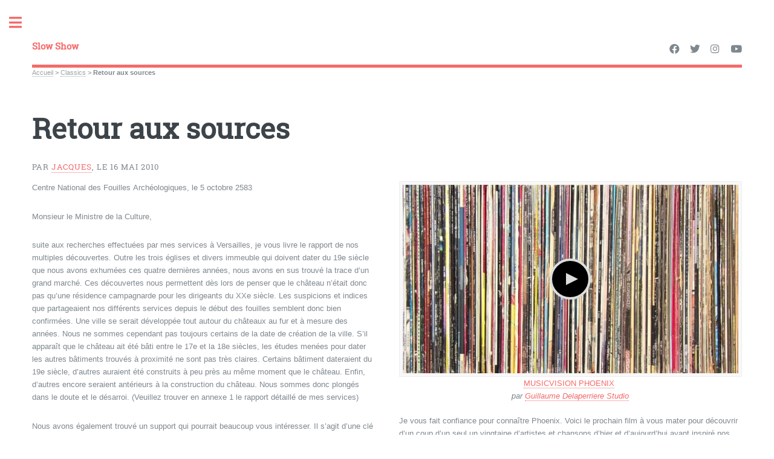

--- FILE ---
content_type: text/html; charset=utf-8
request_url: https://www.slow-show.com/classics,3/retour-aux-sources,30.html
body_size: 11930
content:
<!DOCTYPE HTML>
<html class="page_article sans_composition ltr fr no-js" lang="fr" dir="ltr">
	<head>
<base href="https://www.slow-show.com/">
		<script type='text/javascript'>/*<![CDATA[*/(function(H){H.className=H.className.replace(/\bno-js\b/,'js')})(document.documentElement);/*]]>*/</script>
		
		<meta http-equiv="Content-Type" content="text/html; charset=utf-8" />

		<title>Retour aux sources - Slow Show</title>
<meta name="description" content=" Centre National des Fouilles Arch&#233;ologiques, le 5 octobre 2583 Monsieur le Ministre de la Culture, suite aux recherches effectu&#233;es par mes (&#8230;) " />
<link rel="canonical" href="https://www.slow-show.com/classics,3/retour-aux-sources,30.html" /><meta name="generator" content="SPIP 4.4.7" />


<meta name="viewport" content="width=device-width, initial-scale=1" />


<link rel="alternate" type="application/rss+xml" title="Syndiquer tout le site" href="spip.php?page=backend" />

<link rel="stylesheet" href="local/cache-scss/main-cssify-87db3b3.css?1760778753" type="text/css" />
<!--[if IE 8]><link rel="stylesheet" href="local/cache-scss/ie8-cssify-8f1a869.css?1760778753" /><![endif]-->
<!--[if IE 9]><link rel="stylesheet" href="local/cache-scss/ie9-cssify-4806de3.css?1760778753" /><![endif]-->

<link rel="stylesheet" href="local/cache-scss/spip-cssify-3cbc4c6.css?1760778753" type="text/css" />








<script type='text/javascript'>var var_zajax_content='content';</script><script>
var mediabox_settings={"auto_detect":true,"ns":"box","tt_img":true,"sel_g":"#documents_portfolio a[type='image\/jpeg'],#documents_portfolio a[type='image\/png'],#documents_portfolio a[type='image\/gif']","sel_c":".mediabox","str_ssStart":"Diaporama","str_ssStop":"Arr\u00eater","str_cur":"{current}\/{total}","str_prev":"Pr\u00e9c\u00e9dent","str_next":"Suivant","str_close":"Fermer","str_loading":"Chargement\u2026","str_petc":"Taper \u2019Echap\u2019 pour fermer","str_dialTitDef":"Boite de dialogue","str_dialTitMed":"Affichage d\u2019un media","splash_url":"","lity":{"skin":"_simple-dark","maxWidth":"90%","maxHeight":"90%","minWidth":"400px","minHeight":"","slideshow_speed":"2500","opacite":"0.9","defaultCaptionState":"expanded"}};
</script>
<!-- insert_head_css -->
<link rel="stylesheet" href="plugins-dist/mediabox/lib/lity/lity.css?1766778608" type="text/css" media="all" />
<link rel="stylesheet" href="plugins-dist/mediabox/lity/css/lity.mediabox.css?1766778608" type="text/css" media="all" />
<link rel="stylesheet" href="plugins-dist/mediabox/lity/skins/_simple-dark/lity.css?1766778608" type="text/css" media="all" /><link rel='stylesheet' type='text/css' media='all' href='plugins-dist/porte_plume/css/barre_outils.css?1766778615' />
<link rel='stylesheet' type='text/css' media='all' href='local/cache-css/cssdyn-css_barre_outils_icones_css-c17be9bd.css?1760777964' />

<!-- Debut CS -->
<style type="text/css">
<!--/*--><![CDATA[/*><!--*/
span.mcrypt {background:transparent url(https://www.slow-show.com/plugins/auto/couteau_suisse/v1.16.1/img/mailcrypt/leure.gif) no-repeat scroll 0.1em center; padding-left:12px; text-decoration:none; float:none; margin:0; display:inline;}
/*]]>*/-->
</style>
<!-- Fin CS -->

<link rel="stylesheet" type="text/css" href="plugins/auto/socialtags/v4.1.0/socialtags.css?1730876883" media="all" />

<link rel='stylesheet' href='plugins/auto/nuage/v5.1.0/css/nuage.css' type='text/css' />
<link rel="stylesheet" type="text/css" href="plugins/auto/sociaux/v2.4.5/lib/socicon/style.css?1760777855" />
<link rel="stylesheet" type="text/css" href="plugins/auto/sociaux/v2.4.5/css/sociaux.css?1760777855" />
<link rel="stylesheet" type="text/css" href="plugins/auto/oembed/v3.4.0/css/oembed.css?1760777861" />



<link rel="stylesheet" href="local/cache-scss/theme-cssify-b530aec.css?1760778753" type="text/css" />











<script src="prive/javascript/jquery.js?1766778618" type="text/javascript"></script>

<script src="prive/javascript/jquery.form.js?1766778618" type="text/javascript"></script>

<script src="prive/javascript/jquery.autosave.js?1766778618" type="text/javascript"></script>

<script src="prive/javascript/jquery.placeholder-label.js?1766778618" type="text/javascript"></script>

<script src="prive/javascript/ajaxCallback.js?1766778618" type="text/javascript"></script>

<script src="prive/javascript/js.cookie.js?1766778618" type="text/javascript"></script>
<!-- insert_head -->
<script src="plugins-dist/mediabox/lib/lity/lity.js?1766778608" type="text/javascript"></script>
<script src="plugins-dist/mediabox/lity/js/lity.mediabox.js?1766778608" type="text/javascript"></script>
<script src="plugins-dist/mediabox/javascript/spip.mediabox.js?1766778608" type="text/javascript"></script><script type='text/javascript' src='plugins-dist/porte_plume/javascript/jquery.markitup_pour_spip.js?1766778615'></script>
<script type='text/javascript' src='plugins-dist/porte_plume/javascript/jquery.previsu_spip.js?1766778615'></script>
<script type='text/javascript' src='local/cache-js/jsdyn-javascript_porte_plume_start_js-7f7393b1.js?1760777964'></script>

<!-- Debut CS -->
<script type="text/javascript"><!--
var cs_prive=window.location.pathname.match(/\/ecrire\/$/)!=null;
jQuery.fn.cs_todo=function(){return this.not('.cs_done').addClass('cs_done');};
function lancerlien(a,b){ return 'ma'+'ilto'+':'+a.replace(new RegExp(b,'g'),'@'); }
var cs_init = function() {
	jQuery('span.mcrypt', this).attr('class','cryptOK').html('&#6'+'4;');
	jQuery("a["+cs_sel_jQuery+"title*='..']", this).each(function () {
		this.title = this.title.replace(/\.\..t\.\./g,'[@]');
	});
}
if(typeof onAjaxLoad=='function') onAjaxLoad(cs_init);
if(window.jQuery) {
var cs_sel_jQuery='';
var cs_CookiePlugin="prive/javascript/js.cookie.js";
jQuery(document).ready(function(){
	cs_init.apply(document);
});
}
// --></script>

<!-- Fin CS -->

<script type='text/javascript' src='prive/javascript/js.cookie.js?1766778618'></script>
<script src='local/cache-js/jsdyn-socialtags_js-3885e745.js?1760777964' type='text/javascript'></script>
<link rel="alternate" type="application/json+oembed" href="https://www.slow-show.com/oembed.api/?format=json&amp;url=https%3A%2F%2Fwww.slow-show.com%2Fclassics%2C3%2Fretour-aux-sources%2C30.html" />

<!--[if lt IE 9]>
<script type='text/javascript' src="plugins/auto/html5up_editorial/v2.1.0/javascript/ie/html5shiv.js"></script>
<![endif]-->

<script src="plugins/auto/html5up_editorial/v2.1.0/javascript/perso.js" type="text/javascript"></script>	</head>
	<body class="is-preload">
	<div id="wrapper">
		<div id="main">
			<div class="inner">
				<header id="header">
					<div class="accueil">
	 <a rel="start home" href="https://www.slow-show.com/" title="Accueil"
	><h1 id="logo_site_spip" class="logo"><span class="nom_site_spip crayon meta-valeur-nom_site ">Slow Show</span>
	</h1> </a>
</div>					 <ul class="icons">

	

	<li><a class="icon brands fa-facebook" href="https://www.facebook.com/slowshowblog/"><span class="label">Facebook</span></a></li>

	

	<li><a class="icon brands fa-twitter" href="https://twitter.com/_SlowShow_"><span class="label">Twitter</span></a></li>

	

	

	<li><a class="icon brands fa-instagram" href="https://www.instagram.com/_slowshow_/"><span class="label">Instagram</span></a></li>

	

	

	

	

	<li><a class="icon brands fa-youtube" href="https://www.youtube.com/playlist?list=PL9AF494AA5BDF0FEB"><span class="label">Youtube</span></a></li>

	

	

	

	

	

	

	

	

	

	

</ul>					
					
				</header>
				
				<nav class="arbo">
	 
	
	
	 
	

	 
	<a href="https://www.slow-show.com/">Accueil</a><span class="divider"> &gt; </span>


<a href="classics,3/">Classics</a><span class="divider"> &gt; </span>


<span class="active"><span class="on">Retour aux sources</span></span>
</nav>				<section>
	<header class="main">
		
		<h1 class="titre crayon article-titre-30 ">Retour aux sources</h1>
		
		<p class="soustitre">Par <span class="vcard author"><a class="url fn spip_in" href="jacques,2.html">Jacques</a></span>, le 16 mai 2010</p>
	</header>

	
	<div class="texte crayon article-texte-30 "><p>Centre National des Fouilles Archéologiques, le 5 octobre 2583</p>
<p>Monsieur le Ministre de la Culture,</p>
<p>suite aux recherches effectuées par mes services à Versailles, je vous livre le rapport de nos multiples découvertes. Outre les trois églises et divers immeuble qui doivent dater du 19e siècle que nous avons exhumées ces quatre dernières années, nous avons en sus trouvé la trace d’un grand marché. Ces découvertes nous permettent dès lors de penser que le château n’était donc pas qu’une résidence campagnarde pour les dirigeants du XXe siècle. Les suspicions et indices que partageaient nos différents services depuis le début des fouilles semblent donc bien confirmées. Une ville se serait développée tout autour du châteaux au fur et à mesure des années. Nous ne sommes cependant pas toujours certains de la date de création de la ville. S’il apparaît que le château ait été bâti entre le 17e et la 18e siècles, les études menées pour dater les autres bâtiments trouvés à proximité ne sont pas très claires. Certains bâtiment dateraient du 19e siècle, d’autres auraient été construits à peu près au même moment que le château. Enfin, d’autres encore seraient antérieurs à la construction du château. Nous sommes donc plongés dans le doute et le désarroi. (Veuillez trouver en annexe 1 le rapport détaillé de mes services)</p>
<p>Nous avons également trouvé un support qui pourrait beaucoup vous intéresser. Il s’agit d’une clé usb, outil qui servait au 21e siècle à transporter des fichiers numériques, pour faire simple et ne pas entrer dans les détails. Nous avons trouvé sur celle-ci une vidéo avec de la musique. Cette pièce est la première qui nous permettent d’appréhender ce qu’écoutaient nos ancêtres à l’époque. Nous ne savons pas encore dans quelle mesure ces différentes chansons étaient connues du grand public, mais elles nous fournissent un point de départ intéressant pour cerner cette époque dont nous ne savons pratiquement rien. (voir annexe 2)</p>
<div
	class="spip_document_ spip_document spip_documents spip_document_video ressource oembed oembed_video oembed_video oembed_vimeo"
	
>
	<figure class="spip_doc_inner">
	<div class="oembed oe-video async clearfix" style="max-width:600px;">
	<div class="rwd-video-container oe-play-button"
		style="width:100%;height:0;padding-bottom:56.33%;background-image:url('https://i.vimeocdn.com/video/28409665-0b40598fa7137092e6e2c7a2e5cca55497d123dc0a802cd4cc409bd19136de44-d_640x360');background-repeat:no-repeat;background-position:center;background-size:cover;"
			 
			onclick="if (jQuery(this).is('.oe-play-button')){jQuery(this).removeClass('oe-play-button').addClass('loading').html(decodeURIComponent('%3Ciframe%20src%3D%22https%3A%2F%2Fplayer.vimeo.com%2Fvideo%2F6943466%3Fdnt%3D1%26app_id%3D122963%26autoplay%3D1%22%20width%3D%22600%22%20height%3D%22338%22%20frameborder%3D%220%22%20allow%3D%22autoplay%3B%20fullscreen%3B%20picture-in-picture%3B%20clipboard-write%22%20title%3D%22MUSICVISION%20PHOENIX%22%3E%3C%2Fiframe%3E'));}"
		>
			 <button onclick="jQuery(this).parent().trigger('click');"><span class="oe-play-button_label">Lecture</span></button>
			
	</div>
	<style><!--/**/.oe-video .loading {background-image:url("prive/themes/spip/images/searching.gif")!important;background-size:auto !important;}/**/--></style>
</div>

 
<figcaption class="spip_doc_legende">
<div class="spip_doc_titre" style="max-width:600px;"><a href="http://vimeo.com/6943466" class="oe-title">MUSICVISION PHOENIX</a> 
<span class="oe-author"><br/><span class="oe-author_par">par </span><a href="https://vimeo.com/guillaumedelaperriere" class="oe-author_name">Guillaume Delaperriere Studio</a></span></div>
<div class="spip_doc_titre oembed-source"><a href="http://vimeo.com/6943466" class="spip_url spip_out auto" rel="nofollow external">http://vimeo.com/6943466</a></div>
</figcaption>
	</figure>
</div>
<p>Je vous fait confiance pour connaître Phoenix. Voici le prochain film à vous mater pour découvrir d’un coup d’un seul un vingtaine d’artistes et chansons d’hier et d’aujourd’hui ayant inspiré nos talentueux versaillais d’amis. Enjoy&nbsp;!</p></div>
	
	

	
	<div class="comments">
	<a href="/classics,3/retour-aux-sources,30.html#comments" id="comments"></a> 
	<a href="/classics,3/retour-aux-sources,30.html#forum" id="forum"></a> 
	</div>	<h2 class="forum-titre">Un message, un commentaire ?</h2>
	<div class="formulaire_spip formulaire_forum ajax" id="formulaire_forum">

	
	

	

	 


	


	<form action="/classics,3/retour-aux-sources,30.html#formulaire_forum" method="post" enctype='multipart/form-data'>
		<div>
			<span class="form-hidden"><input name='formulaire_action' type='hidden'
		value='forum'><input name='formulaire_action_args' type='hidden'
		value='4aIfxeCCTBaSNHfBO4mg7fuNA3PEdmdsLt5A2PoZBBuXZ62dA+2Y5mWP75uBS0302PkSMxbId0cAvmU/+P66LrV5rUOmCSQrDJsYknB5/VhulwTAmbgQ51r3n2wuowYHCGuv9yTGbzzQBC0MVBSTsw=='><input name='formulaire_action_sign' type='hidden'
		value=''><input type='hidden' name='id_article' value='30' /><input type='hidden' name='id_objet' value='30' /><input type='hidden' name='objet' value='article' /><input type='hidden' name='id_forum' value='' /><input type='hidden' name='arg' value='' /><input type='hidden' name='hash' value='' /><input type='hidden' name='verif_' value='ok' /><input type='hidden' name='autosave' class='autosaveactive' value='forum_85e1b592212964145386020ec0d91dc2'><script>if (window.jQuery) jQuery(function(){
		  $("input.autosaveactive").closest("form:not(.autosaveon)").autosave({url:"https://www.slow-show.com/"}).addClass("autosaveon");
			});</script><input type='hidden' name='_jeton' value='9c43826339c3b7b531654865f33208d5b30eb8bf599aacdf3ab1eeae8f039016' /></span>
			<input type="hidden" name="id_forum" value="0"/>
			

			

			 

			<fieldset class="qui saisie_qui">
	<legend>Qui êtes-vous ?</legend>

 
	<div class="editer-groupe">
		<div class='editer saisie_session_nom'>
			<label for="session_nom">Nom</label><input type="text" class="text" name="session_nom" id="session_nom" value="" size="40" />
			
		</div>
		<div class='editer saisie_session_email'>
			<label for="session_email">Courriel (non publié)</label><input type="email" class="text email" name="session_email" id="session_email" value="" size="40" />
		</div>
		 

	</div>
	

</fieldset>
			<fieldset class="fieldset fieldset-texte">
				<legend>Ajoutez votre commentaire ici</legend>
				<input type="hidden" name="titre" id="titre" value="Retour aux sources" />
				<div class="editer-groupe">
					<div class='editer saisie_texte obligatoire'>
						<label for='texte'>Texte de votre message</label>
						
						<p class="explication saisie_texte_info">
							Ce champ accepte les raccourcis SPIP <code>{{gras}}</code> <code>{italique}</code> <code>-*liste</code> <code>[texte-&gt;url]</code> <code>&lt;quote&gt;</code> <code>&lt;code&gt;</code> et le code HTML <code>&lt;q&gt;</code> <code>&lt;del&gt;</code> <code>&lt;ins&gt;</code>. Pour créer des paragraphes, laissez simplement des lignes vides.
						</p>
						<textarea name="texte" id="texte" rows="12" cols="60" 
						required="required"></textarea>
					</div>
					
					
					
				</div>
			</fieldset>

			

			
			<p style="display: none;">
				<label for="nobot_forum">Veuillez laisser ce champ vide :</label>
				<input type="text" class="text" name="nobot" id="nobot_forum" value="" size="10"/>
			</p>
			<p class="boutons"><input type="submit" class="submit" name="previsualiser_message" value="Prévisualiser"/></p>
			
		</div>
	<div class="editer saisie_session_email" style="display: none;">
	<label for="give_me_your_email">Veuillez laisser ce champ vide :</label>
	<input type="text" class="text email" name="email_nobot" id="give_me_your_email" value="" size="10" />
</div></form>
	
</div>
	
</section>				
			</div><!-- .inner -->
		</div><!-- .main -->
		<div id="sidebar">
			<div class="inner">
	<section id="search" class="alt">
		<section id="search" class="alt">
	<form action="spip.php?page=recherche" method="get">
	<input name="page" value="recherche" type="hidden"
>
	
		<input class="search text" name="recherche" id="recherche" accesskey="4" placeholder="Chercher" type="search" />
	</form>
</section>
	</section>
	
	<nav id="menu">
	<header class="major">
		<h2>Menu</h2>
	</header>
	
	<ul>
		<li><a class="accueil" href="https://www.slow-show.com">Accueil</a></li>
	
		
		
			
			
			
			
			
		<li>
			
			 
			<span class="opener">Autre chose</span>
			<ul>
				<li><a href="autre-chose,1/la-douche,193.html">La douche</a></li>

	<li><a href="autre-chose,1/gueule-de-bois,177.html">Gueule de bois</a></li>

	<li><a href="autre-chose,1/venus-a-miami,161.html">Vénus à Miami</a></li>

	<li><a href="autre-chose,1/cupidon,107.html">Cupidon</a></li>

	<li><a href="autre-chose,1/le-progres,82.html">Le progrès</a></li>

	<li><a href="autre-chose,1/tete-a-coeur,70.html">Tête à coeur</a></li>

	<li><a href="autre-chose,1/le-chant-du-violon-le-chant-des,116.html">Le chant du violon / Le chant des machines</a></li>

	<li><a href="autre-chose,1/la-loi-du-vieil-isaac,124.html">La loi du vieil Isaac</a></li>

	<li><a href="autre-chose,1/bulles-ameres,43.html">Bulles amères</a></li>

	<li><a href="autre-chose,1/correspondance,125.html">Correspondance</a></li>

	<li><a href="autre-chose,1/">›› Tout voir</a></li>							</ul>
		</li>
		
		
			
			
			
			
			
		<li>
			
			 
			<span class="opener">Brand new</span>
			<ul>
				<li><a href="brand-new,2/egerie,233.html">Égérie </a></li>

	<li><a href="brand-new,2/looking-backward,232.html">Looking backward</a></li>

	<li><a href="brand-new,2/dompter-la-bete,231.html">Dompter la bête</a></li>

	<li><a href="brand-new,2/lettres-aimees,199.html">Lettres aimées</a></li>

	<li><a href="brand-new,2/tu-pourrais-l-aimer,198.html">Tu pourrais l&#8217;aimer</a></li>

	<li><a href="brand-new,2/reprise-en-douceur,196.html">Reprise en douceur</a></li>

	<li><a href="brand-new,2/nervous-breakdown,191.html">Nervous breakdown</a></li>

	<li><a href="brand-new,2/bon-plan-d-ete,188.html">Bon plan d&#8217;été</a></li>

	<li><a href="brand-new,2/ballon-d-or,172.html">Ballon d&#8217;or</a></li>

	<li><a href="brand-new,2/la-nuit-tous-les-chats-sont-gris,169.html">La nuit, tous les chats sont gris</a></li>

	<li><a href="brand-new,2/">›› Tout voir</a></li>							</ul>
		</li>
		
		
			
			
			
			
			
		<li>
			
			 
			<span class="opener on active">Classics</span>
			<ul>
				<li><a href="classics,3/masterpieces-2-rumours,220.html">[Masterpieces] #2&nbsp;: Rumours</a></li>

	<li><a href="classics,3/dark-was-the-night,214.html">Dark was the night</a></li>

	<li><a href="classics,3/masterpieces-1-sergent-pepper-s-lonely-hearts-club-band,212.html">[Masterpieces] #1 Sergent Pepper’s Lonely Hearts Club Band</a></li>

	<li><a href="classics,3/chasser-le-gris,194.html">Chasser le gris</a></li>

	<li><a href="classics,3/souvenirs,179.html">Souvenirs</a></li>

	<li><a href="classics,3/paul,3.html">Paul</a></li>

	<li><a href="classics,3/fin-de-semaine-ordinaire,64.html">Fin de semaine ordinaire</a></li>

	<li><a href="classics,3/crier-a-lou,68.html">Crier à Lou</a></li>

	<li><a href="classics,3/montreuil-sans-clopes-ni-capotes,89.html">Montreuil sans clopes ni capotes</a></li>

	<li><a href="classics,3/we-shall-go-on-to-the-end,111.html">We shall go on to the end</a></li>

	<li><a href="classics,3/">›› Tout voir</a></li>							</ul>
		</li>
		
		
			
			
			
			
			
		<li>
			
			 
			<span class="opener">Hype</span>
			<ul>
				<li><a href="hype,4/random-memories,219.html">Random memories</a></li>

	<li><a href="hype,4/le-voisin-du-metro,189.html">Le voisin du métro</a></li>

	<li><a href="hype,4/divan,190.html">Divan</a></li>

	<li><a href="hype,4/ca-c-est-de-l-art,181.html">"Ça, c&#8217;est de l&#8217;art"</a></li>

	<li><a href="hype,4/brouillon,178.html">Colimaçons</a></li>

	<li><a href="hype,4/rencontre,175.html">Rencontre</a></li>

	<li><a href="hype,4/des-boites,173.html">Des boites</a></li>

	<li><a href="hype,4/huron-total-war,71.html">Huron Total War</a></li>

	<li><a href="hype,4/la-nuit,67.html">La nuit</a></li>

	<li><a href="hype,4/migraine,112.html">Migraine</a></li>

	<li><a href="hype,4/">›› Tout voir</a></li>							</ul>
		</li>
		
		
			
			
			
			
			
		<li>
			
			 
			<span class="opener">On stage</span>
			<ul>
				<li><a href="on-stage,5/la-discotheque-de-jacquie-air,229.html">La Discothèque de Jacquie&nbsp;: Air</a></li>

	<li><a href="on-stage,5/90-minutes-de-bonheur,200.html">90 minutes de bonheur</a></li>

	<li><a href="on-stage,5/primavera-2015-air-chronique,187.html">Primavera 2015&nbsp;: Air Chronique</a></li>

	<li><a href="on-stage,5/musique-gratuite-oui,185.html">Musique Gratuite (Ouï)</a></li>

	<li><a href="on-stage,5/sufjan-stevens-3-mois-avant,186.html">Sufjan Stevens 3 mois avant</a></li>

	<li><a href="on-stage,5/sur-la-route-de-francois-floret,171.html">Sur la route de François Floret</a></li>

	<li><a href="on-stage,5/interpol-anti-live-report,170.html">Interpol Anti Live Report</a></li>

	<li><a href="on-stage,5/mes-que-un-festival,167.html">¡Més que un festival&nbsp;!</a></li>

	<li><a href="on-stage,5/jackie-a-boboland,166.html">Jackie à Boboland</a></li>

	<li><a href="on-stage,5/we-love-green,165.html">We Love Green</a></li>

	<li><a href="on-stage,5/">›› Tout voir</a></li>							</ul>
		</li>
		
		
			
			
			
			
			
		<li>
			
			 
			<span class="opener">Playlists</span>
			<ul>
				<li><a href="playlists,6/phoenix,221.html">Versailles time </a></li>

	<li><a href="playlists,6/il-etait-une-fois,217.html">Il était une fois</a></li>

	<li><a href="playlists,6/vodkaramel,211.html">Vodkaramel</a></li>

	<li><a href="playlists,6/underground-pub,210.html">Underground Pub</a></li>

	<li><a href="playlists,6/la-discotheque-de-jacquie-girls-in-hawaii,209.html">La discothèque de Jacquie&nbsp;: Girls in Hawaii</a></li>

	<li><a href="playlists,6/la-discotheque-de-jacquie-chilly-gonzales,208.html">La discothèque de Jacquie&nbsp;: Chilly Gonzales</a></li>

	<li><a href="playlists,6/roi-du-monde,207.html">Roi du monde</a></li>

	<li><a href="playlists,6/dans-la-chaleur-de-l-ete,206.html">Dans la chaleur de l&#8217;été</a></li>

	<li><a href="playlists,6/la-grande-bibli,205.html">La grande bibli</a></li>

	<li><a href="playlists,6/hip-heep,204.html">Hip Heep&nbsp;!</a></li>

	<li><a href="playlists,6/">›› Tout voir</a></li>							</ul>
		</li>
		
		
			
			
			
			
			
		<li>
			
			 
			<span class="opener">Toiles et écrans</span>
			<ul>
				<li><a href="toiles-et-ecrans,8/road-to-furiosa-2-2-furiosa-a-mad-max-saga,228.html">ROAD TO FURIOSA 2/2 - Furiosa, A Mad Max Saga </a></li>

	<li><a href="toiles-et-ecrans,8/road-to-furiosa-1-2-souvenirs-des-terres-mortes-et-des-salles-obscures-le-choc,227.html">ROAD TO FURIOSA 1/2 - Souvenirs des Terres Mortes et des salles obscures&nbsp;: Le choc Fury Road. </a></li>

	<li><a href="toiles-et-ecrans,8/let-s-go-killers-of-the-flower-moon,225.html">[Let’s go&nbsp;!] Killers of the Flower Moon</a></li>

	<li><a href="toiles-et-ecrans,8/top-10-idees-et-plus-de-films-pour-halloween,224.html">[Top] - 10 idées (et plus) de films pour Halloween</a></li>

	<li><a href="toiles-et-ecrans,8/let-s-go-le-regne-animal-pas-mal-non-c-est-francais,223.html">[Let’s go&nbsp;!] - LE RÈGNE ANIMAL&nbsp;: Pas mal non&nbsp;? C’est français. </a></li>

	<li><a href="toiles-et-ecrans,8/let-s-go-jury-duty-the-office-vs-la-vie-la-vraie,222.html">[Let’s go&nbsp;!] Jury duty&nbsp;: The Office vs. la vie la vraie </a></li>

	<li><a href="toiles-et-ecrans,8/let-s-go-misanthrope,218.html">[Let’s go&nbsp;!] Misanthrøpe </a></li>

	<li><a href="toiles-et-ecrans,8/a-show-about-nothing-errances-mandaloriennes,215.html">A show about nothing&nbsp;? Errances Mandaloriennes </a></li>

	<li><a href="toiles-et-ecrans,8/">›› Tout voir</a></li>							</ul>
		</li>
		
		
			
			
			
			
			
		<li>
			
			 
			<span class="opener">wtf</span>
			<ul>
				<li><a href="wtf,7/le-foot-opium-du-peuple,164.html">Le foot, opium du peuple</a></li>

	<li><a href="wtf,7/livraison,123.html">Livraison</a></li>

	<li><a href="wtf,7/clasico,79.html">Clasico</a></li>

	<li><a href="wtf,7/une-nuit-de-debauche,55.html">Une nuit de débauche</a></li>

	<li><a href="wtf,7/delorean-back-to-the-summer,32.html">Delorean, back to the summer</a></li>

	<li><a href="wtf,7/c-est-ton-anniversaire,40.html">C’est ton anniversaire&nbsp;!</a></li>

	<li><a href="wtf,7/si-seulement,35.html">Si seulement…</a></li>

	<li><a href="wtf,7/">›› Tout voir</a></li>							</ul>
		</li>
		
	</ul>
	<br />
	<header class="major">
		<h2>Explorer</h2>
	</header>
	<ul>
		<li>
			<a class="accueil"href="spip.php?article203">les artistes</a>	
		</li>
		<li>
			<a class="accueil"href="spip.php?article204">les festivals</a>	
		</li>
		<li>
			<a class="accueil"href="spip.php?page=listeauteurs">les auteurs</a>	
		</li>
	</ul>
	
</nav>	
	
	 
	<section>
		<header class="major">
			<h2>Restez en contact</h2>
		</header>
		
		<ul class="contact">
			
			
			
			
			 
			<li class="contact_form fa-share">
				<div class="ajax">
				<div class="formulaire_spip formulaire_contact formulaire_editer_message_contact" id="formulaire_contact">

<br class='bugajaxie' />







<form method='post' action='/classics,3/retour-aux-sources,30.html#formulaire_contact' enctype='multipart/form-data'>
	
	<span class="form-hidden"><input name='formulaire_action' type='hidden'
		value='contact'><input name='formulaire_action_args' type='hidden'
		value='qa6f2mODSFKD1SfDIbahYXZVY4Ub9FP8koNlRCHDvFARSwg86iCBcTVQKlhkf21P9scguk+Epsc4zrIWW2zKbvncflxfaTpt'><input name='formulaire_action_sign' type='hidden'
		value=''><input type='hidden' name='_jeton' value='0ba32b284fbb2a48f24f21ad2735ac2ff60e51fd62345a0d7837daf0e31760ac' /></span>
	

	
	<fieldset>
		<legend>Envoyer un message</legend>
		<div class="editer-groupe">
			
				
				
				<input type="hidden" name="destinataire[]" value="3" />
				
			

			
			 
			<div class="editer saisie_session_email" style="display: none;">
	<label for="give_me_your_email">Veuillez laisser ce champ vide :</label>
	<input type="text" class="text email" name="email_nobot" id="give_me_your_email" value="" size="10" />
</div><div class='editer editer_mail saisie_mail obligatoire'>
<label for="mail">Votre adresse email <strong>(obligatoire)</strong></label>

<input type="text" class="text" name="mail" id="mail" value="" size="30" />
</div>
			
			
			
			
			 
			<div class="editer editer_sujet saisie_sujet  obligatoire">
				<label for="info_sujet">Sujet  <strong>(obligatoire)</strong></label>
				
				<input type="text" class="text" name="sujet" id="info_sujet" value="" size="30" />
			</div>
			
			
			 
			<div class='editer editer_texte saisie_texte obligatoire'>
<label for="contact_texte">Texte de votre message <strong>(obligatoire)</strong></label>

<textarea name="texte" id="contact_texte" rows="8" cols="60" class="no_barre"></textarea>
</div>
			
			
			
			
			 
			<div class="editer editer_nom saisie_nom">
				<label for="info_nom">Nom</label>
				
				<input type="text" class="text" name="nom" id="info_nom" value="" size="30" />
			</div>
			
			

			
		</div>
	</fieldset>

	
	<p style="display:none;">
		<label for="contact_nobot">Veuillez laisser ce champ vide :</label>
		<input type="text" class="text" name="nobot" id="contact_nobot" value="" size="10" />
	</p>

	<p class="boutons"><input type="submit" class="submit" name="valide" value="Envoyer un message" /></p>
</form>

</div>
				</div>
			</li>
			
		</ul>
		
	</section>
	<footer id="footer">
		<p class="copyright">
	 2010-
	2026  &mdash; Slow Show | 
	<a rel="contents" href="spip.php?page=plan">Plan du site</a> | 
		<a href="spip.php?page=login&amp;url=%2Fclassics%2C3%2Fretour-aux-sources%2C30.html" rel="nofollow" class='login_modal'>Se connecter</a> | 
		<a href="https://html5up.net/editorial" title="theme graphique par html5up" class="spip_out">HTML5 UP</a> | 
	<small class="generator">
		<a href="https://www.spip.net/" rel="generator" title="Site r&#233;alis&#233; avec SPIP" class="spip_out">
			<?xml version="1.0" encoding="UTF-8" standalone="no"?>
<svg
   xmlns:dc="http://purl.org/dc/elements/1.1/"
   xmlns:cc="http://creativecommons.org/ns#"
   xmlns:rdf="http://www.w3.org/1999/02/22-rdf-syntax-ns#"
   xmlns:svg="http://www.w3.org/2000/svg"
   xmlns="http://www.w3.org/2000/svg"
   xmlns:sodipodi="http://sodipodi.sourceforge.net/DTD/sodipodi-0.dtd"
   xmlns:inkscape="http://www.inkscape.org/namespaces/inkscape"
   version="1.1"
   id="Calque_4"
   x="0px"
   y="0px"
   viewBox="0 0 200 200"
   enable-background="new 0 0 200 200"
   xml:space="preserve"
   inkscape:version="0.91 r13725"
   sodipodi:docname="spip.svg"><metadata
     id="metadata25"><rdf:RDF><cc:Work
         rdf:about=""><dc:format>image/svg+xml</dc:format><dc:type
           rdf:resource="http://purl.org/dc/dcmitype/StillImage" /></cc:Work></rdf:RDF></metadata><defs
     id="defs23" /><sodipodi:namedview
     pagecolor="#ffffff"
     bordercolor="#666666"
     borderopacity="1"
     objecttolerance="10"
     gridtolerance="10"
     guidetolerance="10"
     inkscape:pageopacity="0"
     inkscape:pageshadow="2"
     inkscape:window-width="1920"
     inkscape:window-height="1147"
     id="namedview21"
     showgrid="false"
     inkscape:zoom="1.18"
     inkscape:cx="100"
     inkscape:cy="98.305085"
     inkscape:window-x="1024"
     inkscape:window-y="0"
     inkscape:window-maximized="1"
     inkscape:current-layer="g17" /><g
     id="g3"><g
       id="g5"><path
         fill="#FFFFFF"
         d="M142.3,59.4C133.4,23.1,96.7,0.9,60.4,9.8c-3.4,0.8-6.6,1.9-9.7,3.2C36.3,21.2,24,32.9,15.2,47    C8.9,60.5,7,76.2,10.8,91.8c12,48.7,57.8,56.9,82.7,69.3c5.3,2.6,9.5,7.3,11,13.4c2.7,10.8-4,21.8-14.8,24.4c-0.1,0-0.2,0-0.2,0    c-0.4,0.1-0.8,0.2-1,0.2c-0.1,0-0.2,0-0.2,0.1c0,0,0,0,0,0c3.8,0.5,7.8,0.7,11.7,0.7c6.6,0,13.1-0.6,19.4-1.9l0.1,0c0,0,0,0,0.1,0    c10.6-7.7,16.1-21.2,12.8-34.7c0,0,0,0,0,0s0,0,0-0.1v0c0,0,0-0.1,0-0.1c-8.9-35.6-45.9-31.8-51.8-55.8c-4.2-17,7.2-30,24.2-34.2    c10.1-2.5,20.2,0.2,27.6,6.2c1.1,0.9,2.4,2,3.7,3.5c0,0.1,0.1,0.1,0.1,0.2c0,0,0,0,0.1,0.1c0.2,0.3,0.5,0.5,0.7,0.8    c0.2,0.2,0.3,0.4,0.5,0.6c0.2,0.2,0.3,0.4,0.5,0.7c0,0,0.1,0.1,0.1,0.1c1.5,2,2.5,3.5,3.8,3.2c1.1-0.3,1.8-2.9,2.1-4.7    C144.8,75.9,144.3,67.6,142.3,59.4z"
         id="path7" /></g></g><g
     id="g9"><g
       id="g11"><path
         d="M104.5,174.5c-1.5-6.2-5.7-10.8-11-13.4c-24.9-12.4-70.7-20.5-82.7-69.3C7,76.2,8.9,60.5,15.2,47    c-3,4.8-5.6,9.9-7.8,15.2c-0.2,0.5-0.4,1.1-0.6,1.6C6.4,64.8,6,65.9,5.6,67c-0.2,0.5-0.4,1.1-0.6,1.6c-0.4,1.1-0.7,2.2-1,3.3    c-0.2,0.6-0.3,1.1-0.5,1.7c-0.2,0.6-0.3,1.1-0.5,1.7c-0.3,1.1-0.5,2.3-0.8,3.4c-0.1,0.6-0.2,1.1-0.4,1.7c-0.1,0.6-0.2,1.1-0.3,1.7    c-0.1,0.3-0.1,0.7-0.2,1c-0.1,0.4-0.1,0.7-0.2,1.1c0,0.3-0.1,0.6-0.1,0.9C1,85.6,1,86,0.9,86.4c-0.1,0.6-0.2,1.2-0.2,1.8    c-0.1,0.5-0.1,1-0.2,1.6c-0.1,0.7-0.1,1.5-0.2,2.2c-0.1,0.9-0.1,1.7-0.2,2.6c0,0.5-0.1,1-0.1,1.6c0,0.1,0,0.2,0,0.3    C0,97,0,97.6,0,98.1c0,0.6,0,1.3,0,1.9c0,0.8,0,1.6,0,2.4c0,0.5,0,0.9,0,1.4c0,0.4,0,0.8,0.1,1.2c0,0.2,0,0.5,0,0.7    c0,0.6,0.1,1.1,0.1,1.7c0,0.2,0,0.5,0.1,0.7c0.1,0.7,0.1,1.4,0.2,2.1c0.1,0.7,0.2,1.4,0.2,2.2c0,0.3,0.1,0.6,0.1,1    c0.1,0.5,0.1,0.9,0.2,1.4c0.1,0.5,0.1,1,0.2,1.5c0,0.2,0,0.4,0.1,0.5c0.1,0.5,0.2,1,0.3,1.5c0.1,0.4,0.1,0.8,0.2,1.2    c0.1,0.4,0.2,0.8,0.2,1.2c0.1,0.3,0.1,0.7,0.2,1c0.1,0.5,0.2,0.9,0.3,1.4c0.2,0.7,0.3,1.3,0.5,2c0.2,0.6,0.3,1.1,0.5,1.7    c1,3.6,2.2,7.1,3.5,10.5c0.2,0.5,0.4,1,0.6,1.5c0.3,0.6,0.5,1.3,0.8,1.9c0.3,0.6,0.5,1.2,0.8,1.7c0,0.1,0.1,0.2,0.1,0.2    c0.2,0.5,0.5,1,0.7,1.4c0.1,0.3,0.3,0.6,0.5,0.9c0.2,0.4,0.4,0.8,0.7,1.3c0.3,0.6,0.6,1.2,0.9,1.8c0.2,0.5,0.5,0.9,0.8,1.4    c0.1,0.2,0.3,0.4,0.4,0.7c0.2,0.3,0.4,0.7,0.6,1c0.2,0.4,0.5,0.9,0.8,1.3c0.4,0.6,0.8,1.3,1.2,1.9c0.4,0.6,0.8,1.2,1.2,1.9    c1.3,1.9,2.6,3.7,3.9,5.4c0.5,0.6,0.9,1.2,1.4,1.7c0.4,0.4,0.7,0.9,1.1,1.3c0.6,0.7,1.2,1.4,1.8,2.1c0.5,0.5,1,1.1,1.5,1.6    c0.5,0.5,1,1.1,1.5,1.6c6.2,6.4,13.3,11.9,21,16.4c11.6,6.8,24.7,11.3,38.7,13c0.1,0,0.2,0,0.3-0.1c0.2-0.1,0.6-0.1,1-0.2    c0.1,0,0.2,0,0.2,0C100.5,196.2,107.2,185.3,104.5,174.5z"
         id="sp" /></g></g><g
     id="g15"><g
       id="g17"><path
         d="M100,0c-0.7,0-1.5,0-2.2,0c-0.4,0-0.8,0-1.2,0c-0.6,0-1.2,0-1.8,0.1c-0.7,0-1.4,0.1-2.1,0.1    c-0.2,0-0.4,0-0.6,0.1c-0.8,0.1-1.5,0.1-2.3,0.2c-0.6,0.1-1.1,0.1-1.7,0.2c-0.4,0-0.8,0.1-1.3,0.2c-0.5,0.1-1.1,0.1-1.6,0.2    c-0.5,0.1-1.1,0.2-1.6,0.3c-1.1,0.2-2.1,0.4-3.2,0.6c-0.5,0.1-1.1,0.2-1.6,0.3c-0.6,0.1-1.2,0.3-1.9,0.4c-0.6,0.1-1.1,0.3-1.7,0.4    c-0.2,0-0.4,0.1-0.6,0.2c-1,0.3-2,0.5-3,0.8c-0.1,0-0.3,0.1-0.5,0.1c-0.9,0.3-1.7,0.5-2.6,0.8c-0.1,0-0.2,0-0.2,0.1    c-0.6,0.2-1.3,0.4-1.9,0.7c-0.1,0-0.3,0.1-0.4,0.1c-0.3,0.1-0.5,0.2-0.8,0.3c0,0-0.1,0-0.1,0C64.5,6.5,64,6.7,63.4,7    c-0.1,0-0.1,0-0.2,0.1c-0.2,0.1-0.3,0.1-0.5,0.2c-0.7,0.3-1.4,0.6-2.1,0.9c-0.8,0.3-1.5,0.7-2.3,1c-0.1,0-0.2,0.1-0.2,0.1    c-0.1,0-0.2,0.1-0.3,0.1c-0.4,0.2-0.9,0.4-1.3,0.6c-0.6,0.3-1.1,0.5-1.7,0.8c-0.5,0.2-1,0.5-1.5,0.8c-0.1,0.1-0.2,0.1-0.4,0.2    c-0.8,0.4-1.5,0.8-2.2,1.2c3.1-1.3,6.3-2.4,9.7-3.2c36.3-8.9,73,13.2,81.9,49.5c2,8.2,2.4,16.5,1.5,24.4c-0.3,1.9-1,4.5-2.1,4.7    c-1.3,0.3-2.3-1.1-3.8-3.2c0,0-0.1-0.1-0.1-0.1c-0.2-0.2-0.3-0.4-0.5-0.7c-0.2-0.2-0.3-0.4-0.5-0.6c-0.2-0.3-0.4-0.5-0.7-0.8    c0,0,0,0-0.1-0.1c0-0.1-0.1-0.1-0.1-0.2c-1.3-1.5-2.5-2.7-3.7-3.5c-7.4-6.1-17.5-8.7-27.6-6.2c-17,4.2-28.3,17.2-24.2,34.2    c5.9,24,42.9,20.2,51.8,55.8c0,0,0,0.1,0,0.1v0c0,0,0,0,0,0.1s0,0,0,0c3.3,13.5-2.2,27.1-12.9,34.7c1.6-0.3,3.2-0.7,4.8-1.1    c0.8-0.2,1.6-0.4,2.4-0.6c1.6-0.4,3.1-0.9,4.7-1.4c2.3-0.8,4.6-1.6,6.8-2.5c2.6-1.1,5.2-2.3,7.8-3.6c1.9-1,3.8-2,5.6-3.1    c0.6-0.4,1.2-0.7,1.8-1.1c0.6-0.4,1.2-0.8,1.8-1.2c0.6-0.4,1.2-0.8,1.8-1.2c0.6-0.4,1.2-0.8,1.7-1.2c0.6-0.4,1.1-0.8,1.7-1.2    c0,0,0,0,0.1-0.1c0.5-0.4,1.1-0.8,1.6-1.2c1.1-0.9,2.2-1.8,3.3-2.7c0.5-0.5,1.1-0.9,1.6-1.4c0.5-0.5,1-0.9,1.6-1.4    c0.5-0.5,1-0.9,1.5-1.4c0,0,0.1,0,0.1-0.1c0.5-0.5,1-1,1.5-1.5c0.5-0.5,1-1,1.5-1.5c1.4-1.5,2.8-3.1,4.2-4.7    c0.5-0.5,0.9-1.1,1.3-1.6c0.3-0.4,0.6-0.7,0.9-1.1c0.3-0.3,0.5-0.7,0.8-1c0.4-0.5,0.7-0.9,1-1.4c0.3-0.5,0.7-0.9,1-1.4    c0.1-0.2,0.2-0.4,0.4-0.5c0.3-0.5,0.6-0.9,0.9-1.4c0.4-0.6,0.8-1.2,1.2-1.8c1.7-2.7,3.3-5.5,4.8-8.4c0.3-0.5,0.5-1,0.8-1.5    c0.2-0.5,0.5-1.1,0.7-1.6c0.2-0.5,0.5-1,0.7-1.5c0.2-0.6,0.5-1.1,0.7-1.7c0.3-0.8,0.6-1.5,0.9-2.3c0,0,0-0.1,0-0.1    c0.3-0.7,0.6-1.4,0.8-2.2c0.2-0.7,0.5-1.3,0.7-2c0.1-0.3,0.2-0.6,0.3-1c0.2-0.5,0.4-1.1,0.5-1.7c0.2-0.6,0.3-1.1,0.5-1.7    c0.2-0.5,0.3-1,0.4-1.5c0-0.2,0.1-0.3,0.1-0.5c0.1-0.5,0.3-0.9,0.4-1.4c0.1-0.3,0.2-0.7,0.2-1c0.1-0.5,0.2-1,0.3-1.5    c0.3-1.4,0.6-2.8,0.9-4.3c0.1-0.5,0.2-1,0.2-1.5c0.1-0.6,0.2-1.2,0.3-1.8c0.1-0.5,0.1-1,0.2-1.5c0-0.3,0.1-0.5,0.1-0.8    c0.1-0.6,0.2-1.3,0.2-2c0-0.1,0-0.1,0-0.2c0.1-0.6,0.1-1.2,0.2-1.7c0-0.5,0.1-1,0.1-1.5c0-0.2,0-0.4,0-0.6c0-0.5,0.1-1,0.1-1.5    c0-0.3,0-0.7,0-1c0-0.5,0-1,0-1.5c0-0.8,0-1.5,0-2.3C200,44.8,155.2,0,100,0z"
         id="ip" /></g></g></svg>		</a>
	</small>
</p>	</footer>
</div><!-- .inner -->		</div><!-- .sidebar -->
	</div><!-- .wrapper -->

<script src="plugins/auto/html5up_editorial/v2.1.0/javascript/browser.min.js" type="text/javascript"></script>
<script src="plugins/auto/html5up_editorial/v2.1.0/javascript/breakpoints.min.js" type="text/javascript"></script>
<script src="plugins/auto/html5up_editorial/v2.1.0/javascript/util.js" type="text/javascript"></script>
<script src="plugins/auto/html5up_editorial/v2.1.0/javascript/main.js" type="text/javascript"></script>
</body></html>


--- FILE ---
content_type: text/javascript
request_url: https://www.slow-show.com/plugins/auto/html5up_editorial/v2.1.0/javascript/breakpoints.min.js
body_size: 719
content:
/* breakpoints.js v1.0 | @ajlkn | MIT licensed */
var breakpoints=function(){"use strict";function e(e){t.init(e)}var t={list:null,media:{},events:[],init:function(e){t.list=e,window.addEventListener("resize",t.poll),window.addEventListener("orientationchange",t.poll),window.addEventListener("load",t.poll),window.addEventListener("fullscreenchange",t.poll)},active:function(e){var n,a,s,i,r,d,c;if(!(e in t.media)){if(">="==e.substr(0,2)?(a="gte",n=e.substr(2)):"<="==e.substr(0,2)?(a="lte",n=e.substr(2)):">"==e.substr(0,1)?(a="gt",n=e.substr(1)):"<"==e.substr(0,1)?(a="lt",n=e.substr(1)):"!"==e.substr(0,1)?(a="not",n=e.substr(1)):(a="eq",n=e),n&&n in t.list)if(i=t.list[n],Array.isArray(i)){if(r=parseInt(i[0]),d=parseInt(i[1]),isNaN(r)){if(isNaN(d))return;c=i[1].substr(String(d).length)}else c=i[0].substr(String(r).length);if(isNaN(r))switch(a){case"gte":s="screen";break;case"lte":s="screen and (max-width: "+d+c+")";break;case"gt":s="screen and (min-width: "+(d+1)+c+")";break;case"lt":s="screen and (max-width: -1px)";break;case"not":s="screen and (min-width: "+(d+1)+c+")";break;default:s="screen and (max-width: "+d+c+")"}else if(isNaN(d))switch(a){case"gte":s="screen and (min-width: "+r+c+")";break;case"lte":s="screen";break;case"gt":s="screen and (max-width: -1px)";break;case"lt":s="screen and (max-width: "+(r-1)+c+")";break;case"not":s="screen and (max-width: "+(r-1)+c+")";break;default:s="screen and (min-width: "+r+c+")"}else switch(a){case"gte":s="screen and (min-width: "+r+c+")";break;case"lte":s="screen and (max-width: "+d+c+")";break;case"gt":s="screen and (min-width: "+(d+1)+c+")";break;case"lt":s="screen and (max-width: "+(r-1)+c+")";break;case"not":s="screen and (max-width: "+(r-1)+c+"), screen and (min-width: "+(d+1)+c+")";break;default:s="screen and (min-width: "+r+c+") and (max-width: "+d+c+")"}}else s="("==i.charAt(0)?"screen and "+i:i;t.media[e]=!!s&&s}return t.media[e]!==!1&&window.matchMedia(t.media[e]).matches},on:function(e,n){t.events.push({query:e,handler:n,state:!1}),t.active(e)&&n()},poll:function(){var e,n;for(e=0;e<t.events.length;e++)n=t.events[e],t.active(n.query)?n.state||(n.state=!0,n.handler()):n.state&&(n.state=!1)}};return e._=t,e.on=function(e,n){t.on(e,n)},e.active=function(e){return t.active(e)},e}();!function(e,t){"function"==typeof define&&define.amd?define([],t):"object"==typeof exports?module.exports=t():e.breakpoints=t()}(this,function(){return breakpoints});
